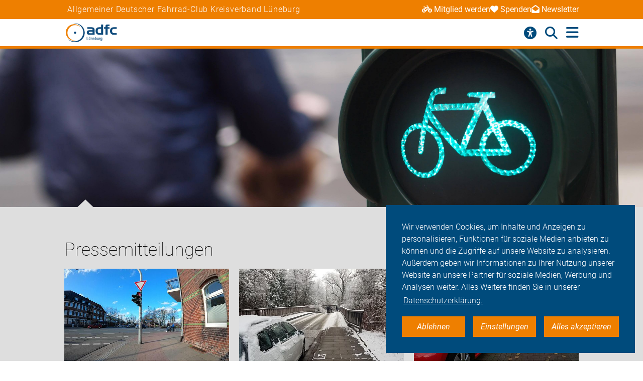

--- FILE ---
content_type: text/html; charset=utf-8
request_url: https://lueneburg.adfc.de/presse/pressemitteilungen
body_size: 10992
content:
<!DOCTYPE html>
<html lang="de" dir="ltr" class="no-js">
<head>

<meta charset="utf-8">
<!-- 
	Umsetzung: Talleux & Zöllner GbR - http://www.talleux-zoellner.de

	This website is powered by TYPO3 - inspiring people to share!
	TYPO3 is a free open source Content Management Framework initially created by Kasper Skaarhoj and licensed under GNU/GPL.
	TYPO3 is copyright 1998-2026 of Kasper Skaarhoj. Extensions are copyright of their respective owners.
	Information and contribution at https://typo3.org/
-->




<meta http-equiv="x-ua-compatible" content="IE=edge">
<meta name="generator" content="TYPO3 CMS">
<meta name="viewport" content="width=device-width, initial-scale=1.0, minimum-scale=1.0, maximum-scale=1.0, user-scalable=no">
<meta property="og:title" content="Pressemitteilungen">
<meta property="og:image" content="/fileadmin/_processed_/2/e/csm_Topicfinder-im-Alltag_AdobeStock_laurent_dambies_424a9a20a6.jpg">
<meta name="twitter:card" content="summary">
<meta name="twitter:site" content="@fahrradclub">


<link rel="stylesheet" href="/typo3temp/assets/compressed/merged-9d6217eddd27a1fa68dfa1f1f50612a5-df6e1d5ec4feecd8c9ceb7fa5ee7313f.css?1769446432" media="all">
<link href="/_assets/b541535b6625286377421bb0aecf608e/Css/adfc_solr.css?1727774400" rel="stylesheet" >
<link href="/_assets/f6ef6adaf5c92bf687a31a3adbcb0f7b/Css/news-basic.css?1715710092" rel="stylesheet" >



<script src="/typo3temp/assets/compressed/merged-e0a89e4abb9b41e626c10756bedae82d-4a3cfbcf0dc91374882aeb61c1a0e9ba.js?1734557446"></script>
<script>
/*<![CDATA[*/
/*TS_inlineJS*/
window.addEventListener("load", function(){
window.cookieconsent.initialise({
	container: document.getElementById('body'),
	type: 'noneSettingsAll',
	position: 'bottom-right',
"palette": {
		"popup": {
			
					
							"background": "#004b7c",
							"text": "#ffffff"
						
				
		},
		"button": {
			
					
							"background": "#ee7f00",
							"text": "#ffffff"
						
				
		}
	},
	"content": {
		"message": 'Wir verwenden Cookies, um Inhalte und Anzeigen zu personalisieren, Funktionen für soziale Medien anbieten zu können und die Zugriffe auf unsere Website zu analysieren. Außerdem geben wir Informationen zu Ihrer Nutzung unserer Website an unsere Partner für soziale Medien, Werbung und Analysen weiter. Alles Weitere finden Sie in unserer',
		"dismiss": 'Ablehnen',
		"necessary": 'Notwendig',
		"link": 'Datenschutzerklärung.',
		"allow": 'Alles akzeptieren',
        "external": 'Externe Medien',
		"settings": 'Einstellungen',
        "settingsLink" : '/datenschutz#optinCookieBanner',
		"policy": 'Cookie Einstellungen'
		,"href" : '/datenschutz'
	},
	"elements":{
		"necessary": '<a aria-label="dismiss cookie message" role=button tabindex="0"  data-optingroupid="necessary" class="cc-btn cc-deny tzAllowExclusive">{{necessary}}</a>',
		"dismiss": '<a aria-label="dismiss cookie message" role=button tabindex="0"  data-optingroupid="necessary" class="cc-btn cc-deny tzAllowExclusive">{{dismiss}}</a>',
        "external": '<a aria-label="some cookie message" role=button tabindex="0" data-optingroupid="external_media" class="cc-btn cc-allow tzAllowExclusive">{{external}}</a>',
		"allow": '<a aria-label="allow cookie message" role=button tabindex="0" data-optingroupid="all" class="cc-btn cc-allow tzAllowOptinGroup">{{allow}}</a>',
		"settings": '<a aria-label="cookie message" role=button tabindex="0" target="_blank" href="{{settingsLink}}" class="cc-btn cc-allow">{{settings}}</a>'
	},
	"compliance": {
		"multi": '<div class="cc-compliance cc-highlight">{{necessary}}{{external}}{{allow}}</div>',
		"chooseExternal": '<div class="cc-compliance cc-highlight">{{necessary}}{{external}}</div>',
		"info": '<div class="cc-compliance cc-highlight">{{dismiss}}{{external}}</div>',
        "noneSettingsAll": '<div class="cc-compliance cc-highlight">{{dismiss}}{{settings}}{{allow}}</div>'
	},

});
});


/*]]>*/
</script>

<link rel="apple-touch-icon" sizes="57x57" href="/typo3temp/assets/_processed_/4/0/csm_android-icon-192x192_86e7d64034.png"><link rel="apple-touch-icon" sizes="60x60" href="/typo3temp/assets/_processed_/4/0/csm_android-icon-192x192_9a64387d09.png"><link rel="apple-touch-icon" sizes="72x72" href="/typo3temp/assets/_processed_/4/0/csm_android-icon-192x192_f3a0d814dd.png"><link rel="apple-touch-icon" sizes="76x76" href="/typo3temp/assets/_processed_/4/0/csm_android-icon-192x192_f6b6c618ff.png"><link rel="apple-touch-icon" sizes="114x114" href="/typo3temp/assets/_processed_/4/0/csm_android-icon-192x192_b38f84cf1b.png"><link rel="apple-touch-icon" sizes="120x120" href="/typo3temp/assets/_processed_/4/0/csm_android-icon-192x192_5cf7364f0a.png"><link rel="apple-touch-icon" sizes="144x144" href="/typo3temp/assets/_processed_/4/0/csm_android-icon-192x192_e6d061163b.png"><link rel="apple-touch-icon" sizes="152x152" href="/typo3temp/assets/_processed_/4/0/csm_android-icon-192x192_5d284d6cc7.png"><link rel="apple-touch-icon" sizes="180x180" href="/typo3temp/assets/_processed_/4/0/csm_android-icon-192x192_247528a6ca.png"><link rel="icon" type="image/png" sizes="192x192" href="/_assets/aebc2b0b5a9e866532f3f0462736c6ac/assets/img/fav-icon/android-icon-192x192.png"><link rel="icon" type="image/png" sizes="32x32" href="/_assets/aebc2b0b5a9e866532f3f0462736c6ac/assets/img/fav-icon/android-icon-192x192.png"><link rel="icon" type="image/png" sizes="96x96" href="/typo3temp/assets/_processed_/4/0/csm_android-icon-192x192_ac16781405.png"><link rel="icon" type="image/png" sizes="16x16" href="/typo3temp/assets/_processed_/4/0/csm_android-icon-192x192_128f519cc0.png"><!-- Facebook Pixel Code -->
<script>
$(window).on('optinAllowAnalytics optinAllowfbp', function () {
  !function(f,b,e,v,n,t,s)
  {if(f.fbq)return;n=f.fbq=function(){n.callMethod?
  n.callMethod.apply(n,arguments):n.queue.push(arguments)};
  if(!f._fbq)f._fbq=n;n.push=n;n.loaded=!0;n.version='2.0';
  n.queue=[];t=b.createElement(e);t.async=!0;
  t.src=v;s=b.getElementsByTagName(e)[0];
  s.parentNode.insertBefore(t,s)}(window, document,'script',
  'https://connect.facebook.net/en_US/fbevents.js');
  fbq('init', '269313259231393');
  fbq('track', 'PageView');
});
</script>
<!-- End Facebook Pixel Code --><title>ADFC Lüneburg - Pressemitteilungen</title><script type="module" src="/_assets/aebc2b0b5a9e866532f3f0462736c6ac/assets/plugins/js/tz_accessibility.js"></script>
<link rel="canonical" href="https://lueneburg.adfc.de/presse/pressemitteilungen"/>
</head>
<body id="body" class="pid-25631 ">

<div class="menuspacer" id="menuspacer"></div>

    
<div class="header-container">
    <section class="structure-strip" id="structure-strip">
    <div class="structure-strip-container sectioncontainer">
        <h4>Allgemeiner Deutscher Fahrrad-Club Kreisverband Lüneburg</h4>
        
            <nav class="topnav" aria-label="wichtige Seiten">
                <ul>
                    
                        <li>
                            <a href="https://www.adfc.de/mitgliedschaft/mitglied-werden">
                                <span class="fa-solid fa-bicycle icon"></span>Mitglied werden
                            </a>

                        </li>
                    
                    
                        <li>
                            <a href="/sei-dabei#spenden">
                                <span class="fa-solid fa-heart icon"></span>Spenden
                            </a>
                        <li>
                    
                    
                        <a href="https://adfc.de/newsletter">
                            <span class="fa-solid fa-envelope-open icon"></span>Newsletter
                        </a>
                        </li>
                    
                </ul>
            </nav>
        
    </div>
</section>
    <div class="mainnav-container">
        <header>
            <a href="/">
                
                        <img alt="Lüneburg" src="/_assets/635188b5a752f64ad5bf4923c12d1bd2/Logos/logo_l_neburg_a772cf1e331b3eb9e5d5e9716f7ded19.png">
                    
            </a>
        </header>
        <nav class="mainnav" aria-label="Hauptmenü">
            
                <button class="access-btn mobile" aria-controls="accessibility-menu" aria-expanded="false"
                        aria-label="Barrierefreiheitsmenü">
                    <i class="fa-solid fa-universal-access" aria-hidden="true"></i>
                </button>
                <button class="search-btn mobile" aria-controls="searchContainer" aria-expanded="false"
                        aria-label="Suche öffnen">
                    <i class="fa-solid fa-magnifying-glass" aria-hidden="true"></i>
                </button>
            
            <button class="burger-btn" aria-controls="mainnavigation" aria-expanded="false"
                    aria-label="Hauptmenü öffnen">
                <i class="fa-solid fa-bars" aria-hidden="true"></i>
                <i class="fa-solid fa-xmark" aria-hidden="true"></i>
            </button>
            <ul id="mainnavigation" class="mainnavigation" tabindex="-1">
                
    <li class="">
        
                <a href="/aktuelles" class="nav-link level-1">Aktuelles</a>
            
    </li>

    <li class="">
        
                <a href="/fahr-rad" class="nav-link level-1">Fahr Rad</a>
            
    </li>

    <li class="">
        
                <a href="/verkehrspolitik" class="nav-link level-1">Verkehrspolitik</a>
            
    </li>

    <li class="">
        
                <a href="/radtouren" class="nav-link level-1">Radtouren</a>
            
    </li>

    <li class="">
        
                <a href="/service" class="nav-link level-1">Service</a>
            
    </li>

    <li class="">
        
                <a href="/infoladen" class="nav-link level-1">Infoladen</a>
            
    </li>

    <li class="">
        
                <a href="/adfc-lueneburg" class="nav-link level-1">ADFC Lüneburg</a>
            
    </li>

    <li class="">
        
                <a href="/wir" class="nav-link level-1">Über uns</a>
            
    </li>

    <li class="">
        
                <a href="/sei-dabei" class="nav-link level-1">Sei dabei</a>
            
    </li>

    <li class="has-submenu">
        
                <a href="/presse" class="nav-link level-1">Presse</a>
            
    </li>

    <li class="">
        
                <a href="https://mitglied.adfc.de/" class="nav-link level-1">Login</a>
            
    </li>

                
                    <li id="accessButton" class="access-btn icon-only hide-mobile" aria-expanded="false">
                        <button aria-expanded="false" aria-label="Öffne Barrierefreiheitsmenü">
                            <i class="fa-solid fa-universal-access" aria-hidden="true"></i>
                            <span class="icon-text">
                            Barriere<br/>freiheit
                                <!--                            -->
                        </span>
                        </button>
                    </li>
                    <li id="searchButton" class="search-btn icon-only" aria-expanded="false">
                        <a href="/suche" class="show-mobile">
                            Suche
                        </a>
                        <button class="hide-mobile" aria-expanded="false">
                            <i class="fa-solid fa-magnifying-glass" aria-hidden="true"></i>
                            <span class="icon-text">
                            Suche</span>
                        </button>

                    </li>
                
            </ul>
        </nav>
    </div>
    <div class="background"></div>
    <div class="container-search-campaign">
        
            <div class="transition-wrapper">
                <nav class="search-container reduced_searchbox" id="searchContainer">
<div id="c2516" class="sectionwrapper"><section id="search" class="search bgdarker zusatzbox vueapp adfc_solr general_search new-menu"
             data-result-types=""><div class="sectioncontainer"><div class="hide_when_reduced"><h1>Ich habe nicht gefunden, was ich gesucht habe:</h1></div><form method="get" class="adfc_solr general_search" action="/suche" data-suggest="/suche?type=7384" data-suggest-header="Top Results" accept-charset="utf-8"><fieldset class="dropdown_keep_open"><div class="transition-wrapper"><div class="input-form input-group"><input type="hidden" name="L" value="0"/><input type="hidden" name="id" value="25625"/><input type="text"
                                   placeholder="Suchen nach &hellip;"
                                   class="input-field input-group-field"
                                   name="tx_solr[q]"
                                   value=""
                                   ref="searchinput"
                                   v-on:focus="show_dropdown = true"
                                   v-on:click="show_dropdown = true"
                                   @keyup="show_suggestions"
                                   @blur="hide_suggestions"
                                   autocomplete="off"/><div class="input-group-button"><button type="submit" class="button-submit"
                                        value="Suchen" ref="submitbutton"
                                        aria-label="Suche starten"><i class="fa-solid fa-arrow-right"
                                                                      aria-hidden="true"></i></button></div><input v-for="param in filter_params" type="hidden" v-bind:name="param.name"
                                   v-bind:value="param.value"/></div></div><suggestionsdropdown :suggestions="suggestions"
                                         @selected="select_suggestion($event)"></suggestionsdropdown></fieldset></form></div></section></div>

</nav>
            </div>
        
        <div id="accessibility-menu" class="accessibility-menu" aria-label="Barrierefreiheit" role="menu">
            <ul class="menu-wrapper sectioncontainer">
                <li class="section">
                    <span id="label-contrast" class="label-access">Kontrastmodus</span>

                    <button type="button" class="adfc-switch contrast-switch" role="switch" aria-checked="false"
                            aria-labelledby="label-contrast">
                        <div class="switch-element">
                        </div>
                    </button>
                    <!--                            <div class="state">-->
                    <!--                                <span class="on" aria-hidden="true">Ein</span>-->
                    <!--                                <span class="off" aria-hidden="true">Aus</span>-->
                    <!--                            </div>-->
                </li>
                <li class="section">
                    <div class="section-label">
                        Textzoom
                    </div>
                    <div class="section-buttons">
                        <button class="btn-access-menu zoom-out">
                            <i class="fa-solid fa-magnifying-glass-minus" aria-hidden="true"
                               aria-label="Textzoom erhöhen"></i>
                        </button>
                        <button class="btn-access-menu zoom-in">
                            <i class="fa-solid fa-magnifying-glass-plus" aria-hidden="true"
                               aria-label="Textzoom erhöhen"></i>
                        </button>
                        <button disabled="disabled" class="btn-access-menu zoom-reset" type="submit" name="" value="">
                            <span class="">1:1</span>
                        </button>
                    </div>
                    <!--                            <div class="state zoom">-->
                    <!--                                <span class="off" aria-hidden="true">Aus</span>-->
                    <!--                            </div>-->
                </li>
            </ul>

        </div>
        
    </div>
</div>






        
            <section class="mainimage">
		        


    
    

    
    
    

    
    
        
    



                <div class="sectioncontainer">
                </div>
            </section>
        
		
		
        <!--TYPO3SEARCH_begin-->
        
<section class="articleteasercontainer bgcount bgdarker news news-list-view "
                             id="c113679"><div class="sectioncontainer nubsigrau2"><h1>Pressemitteilungen</h1><div id="articleteasercontainer-columns"><!--
	=====================
		Partials/List/Item.html
--><div class="articleteaser"><a title="Stellungnahme zu den Umbauplänen für den Bereich der Stern-Kreuzung" href="/pressemitteilung/stellungnahme-zu-den-umbauplaenen-fuer-den-bereich-der-stern-kreuzung"><picture><source
                    srcset="/fileadmin/Gliederungen/Pedale/lueneburg/_processed_/7/a/csm_2023-03-13_Uelzener_Strasse_Stern_cb7411e007.jpg 360w,
                            /fileadmin/Gliederungen/Pedale/lueneburg/_processed_/7/a/csm_2023-03-13_Uelzener_Strasse_Stern_b924fc67da.jpg 490w,
                            /fileadmin/Gliederungen/Pedale/lueneburg/_processed_/7/a/csm_2023-03-13_Uelzener_Strasse_Stern_1f26542cf5.jpg 576w,
                            /fileadmin/Gliederungen/Pedale/lueneburg/_processed_/7/a/csm_2023-03-13_Uelzener_Strasse_Stern_b2b910e3a5.jpg 980w"
                    sizes="(max-width: 400px) 360px, (max-width: 719px) 576px, 490px"
            /><img src="/fileadmin/Gliederungen/Pedale/lueneburg/_processed_/7/a/csm_2023-03-13_Uelzener_Strasse_Stern_1f26542cf5.jpg"
                 alt="Uelzener Straße - Blick auf die Stern-Kreuzung" title="Uelzener Straße - Blick auf die Stern-Kreuzung"
                 addlink="/pressemitteilung/stellungnahme-zu-den-umbauplaenen-fuer-den-bereich-der-stern-kreuzung"
                 loading="lazy"
            /></picture></a><div class="articleteaser-content-background"><div class="articleteaser-content-margin"><div class="articleteaser-header-container"><a class="articleteaser-headline" title="Stellungnahme zu den Umbauplänen für den Bereich der Stern-Kreuzung" href="/pressemitteilung/stellungnahme-zu-den-umbauplaenen-fuer-den-bereich-der-stern-kreuzung"><h4>Stellungnahme zu den Umbauplänen für den Bereich der Stern-Kreuzung</h4></a><p class="teaserdatum">18.2.2024</p><p>Die Infrastruktur ist im Bereich der Sternkreuzung unzureichend für den Radverkehr.
</p><p>Der ADFC Lüneburg begrüßt im Grundsatz die Pläne zur Umgestaltung im Bereich der Stern-Kreuzung.</p></div><div class="button-container"><div class="button-container-cell"><a class="button1" title="Stellungnahme zu den Umbauplänen für den Bereich der Stern-Kreuzung" href="/pressemitteilung/stellungnahme-zu-den-umbauplaenen-fuer-den-bereich-der-stern-kreuzung"><span>weiterlesen</span><span class="ti-angle-right"></span></a><br/></div></div></div></div></div><!--
	=====================
		Partials/List/Item.html
--><div class="articleteaser"><a title="ADFC und VDC für Erhalt der Amselbrücke als Fuß- und Radverkehrsbrücke" href="/pressemitteilung/adfc-und-vdc-fuer-erhalt-der-amselbruecke-als-fuss-und-radverkehrsbruecke"><picture><source
                    srcset="/fileadmin/Gliederungen/Pedale/lueneburg/_processed_/9/c/csm_Amselbruecke_b2b4aa111a.jpg 360w,
                            /fileadmin/Gliederungen/Pedale/lueneburg/_processed_/9/c/csm_Amselbruecke_397465dec2.jpg 490w,
                            /fileadmin/Gliederungen/Pedale/lueneburg/_processed_/9/c/csm_Amselbruecke_3ecf534caa.jpg 576w,
                            /fileadmin/Gliederungen/Pedale/lueneburg/_processed_/9/c/csm_Amselbruecke_b1fe5343ab.jpg 980w"
                    sizes="(max-width: 400px) 360px, (max-width: 719px) 576px, 490px"
            /><img src="/fileadmin/Gliederungen/Pedale/lueneburg/_processed_/9/c/csm_Amselbruecke_3ecf534caa.jpg"
                 alt="Amselbrücke in Lüneburg" title="Amselbrücke"
                 addlink="/pressemitteilung/adfc-und-vdc-fuer-erhalt-der-amselbruecke-als-fuss-und-radverkehrsbruecke"
                 loading="lazy"
            /></picture></a><div class="articleteaser-content-background"><div class="articleteaser-content-margin"><div class="articleteaser-header-container"><a class="articleteaser-headline" title="ADFC und VDC für Erhalt der Amselbrücke als Fuß- und Radverkehrsbrücke" href="/pressemitteilung/adfc-und-vdc-fuer-erhalt-der-amselbruecke-als-fuss-und-radverkehrsbruecke"><h4>ADFC und VDC für Erhalt der Amselbrücke als Fuß- und Radverkehrsbrücke</h4></a><p class="teaserdatum">07.03.2023</p><p>ADFC bewertet die Umwidmung von Amselbrücke und Amselweg zur Fahrradstrasse als machbar und positiv.</p></div><div class="button-container"><div class="button-container-cell"><a class="button1" title="ADFC und VDC für Erhalt der Amselbrücke als Fuß- und Radverkehrsbrücke" href="/pressemitteilung/adfc-und-vdc-fuer-erhalt-der-amselbruecke-als-fuss-und-radverkehrsbruecke"><span>weiterlesen</span><span class="ti-angle-right"></span></a><br/></div></div></div></div></div><!--
	=====================
		Partials/List/Item.html
--><div class="articleteaser"><a title="ADFC Lüneburg kritisiert die Ratsfraktionen von FDP und SPD" href="/pressemitteilung/adfc-lueneburg-kritisiert-die-ratsfraktionen-von-fdp-und-spd"><picture><source
                    srcset="/fileadmin/Gliederungen/Pedale/lueneburg/_processed_/8/5/csm_Hindenburg_Strasse_82eeb8c942.jpg 360w,
                            /fileadmin/Gliederungen/Pedale/lueneburg/_processed_/8/5/csm_Hindenburg_Strasse_05956775dc.jpg 490w,
                            /fileadmin/Gliederungen/Pedale/lueneburg/_processed_/8/5/csm_Hindenburg_Strasse_40f991bf32.jpg 576w,
                            /fileadmin/Gliederungen/Pedale/lueneburg/_processed_/8/5/csm_Hindenburg_Strasse_612d9feba5.jpg 980w"
                    sizes="(max-width: 400px) 360px, (max-width: 719px) 576px, 490px"
            /><img src="/fileadmin/Gliederungen/Pedale/lueneburg/_processed_/8/5/csm_Hindenburg_Strasse_40f991bf32.jpg"
                 alt="PKWs parken auf dem Sicherheitsstreifen in der Hindenburgstrasse" title="PKWs parken auf dem Sicherheitsstreifen in der Hindenburgstrasse"
                 addlink="/pressemitteilung/adfc-lueneburg-kritisiert-die-ratsfraktionen-von-fdp-und-spd"
                 loading="lazy"
            /></picture></a><div class="articleteaser-content-background"><div class="articleteaser-content-margin"><div class="articleteaser-header-container"><a class="articleteaser-headline" title="ADFC Lüneburg kritisiert die Ratsfraktionen von FDP und SPD" href="/pressemitteilung/adfc-lueneburg-kritisiert-die-ratsfraktionen-von-fdp-und-spd"><h4>ADFC Lüneburg kritisiert die Ratsfraktionen von FDP und SPD</h4></a><p class="teaserdatum">5.12.2022</p><p>Der ADFC Lüneburg kritisiert die Ratsfraktionen von FDP und SPD für ihr Festhalten an autozentrierter Verkehrspolitik.</p></div><div class="button-container"><div class="button-container-cell"><a class="button1" title="ADFC Lüneburg kritisiert die Ratsfraktionen von FDP und SPD" href="/pressemitteilung/adfc-lueneburg-kritisiert-die-ratsfraktionen-von-fdp-und-spd"><span>weiterlesen</span><span class="ti-angle-right"></span></a><br/></div></div></div></div></div></div><div class="loadmorespacer" style="clear: both;"></div></div></section>


		
<div id="c113559" class="sectionwrapper"><!--TYPO3SEARCH_end--><section class="section-faq zusatzbox no_search" id="c113618"><div class="sectioncontainer"><header><h1 class="">
				Häufige Fragen von Alltagsfahrer*innen
			</h1></header><ul class="accordion layout-0" data-accordion data-allow-all-closed="true"><li class="accordion-item " data-accordion-item
    xmlns="http://www.w3.org/1999/html"><a href="#" class="accordion-title">Wann hat der Infoladen geöffnet ?</a><div class="accordion-content" data-tab-content><div class="accordion-inner"><div class="text-area"><p><strong>Der Infoladen</strong><strong>ist kein Ladengeschäft</strong>.</p><p>Unser Angebot finden Sie an unseren Infoständen. Ort und Termine finden Sie <a href="https://touren-termine.adfc.de/suche?eventType=Termin&amp;includeSubsidiary=true&amp;unitKey=162290" target="_blank" rel="noreferrer">hier</a>.&nbsp;</p><p>Außerdem können Sie bei uns bestellen - in Lüneburg und im engeren Umkreis um Lüneburg ohne Portokosten:</p><p>per E-Mail: <a href="#" data-mailto-token="jxfiql7fkclXxacz:irbkbyrod+ab" data-mailto-vector="-3">info&nbsp;[at]&nbsp;adfc-lueneburg.de</a></p><p>telefonisch: 04131 / 4 78 23 (Anrufbeantworter)</p></div></div></div></li><li class="accordion-item " data-accordion-item
    xmlns="http://www.w3.org/1999/html"><a href="#" class="accordion-title">Was macht der ADFC?</a><div class="accordion-content" data-tab-content><div class="accordion-inner"><div class="text-area"><p>Der Allgemeine Deutsche Fahrrad-Club e.V. (ADFC) ist mit bundesweit mehr als 200.000 Mitgliedern, die größte Interessenvertretung der Radfahrerinnen und Radfahrer in Deutschland und weltweit. Politisch engagiert sich der ADFC auf regionaler, nationaler und internationaler Ebene für die konsequente Förderung des Radverkehrs. Er berät in allen Fragen rund ums Fahrrad: Recht, Technik, Tourismus.</p><a href="https://www.adfc.de/mitgliedschaft/mitglied-werden" class="button-weiter">
                            weiterlesen
                        </a></div></div></div></li><li class="accordion-item " data-accordion-item
    xmlns="http://www.w3.org/1999/html"><a href="#" class="accordion-title">Was bringt mir eine ADFC-Mitgliedschaft?</a><div class="accordion-content" data-tab-content><div class="accordion-inner"><div class="text-area"><p>Radfahren muss sicherer und komfortabler werden. Wir nehmen dafür – auch Dank Ihrer Mitgliedschaft – nicht nur Einfluß auf Bundestagsabgeordnete, sondern setzen uns auf Landes- und Kommunalebene für die Interessen von Radfahrern ein. Für Sie hat die ADFC Mitgliedskarte aber nicht nur den Vorteil, dass wir uns für einen sicheren und komfortablen Radverkehr einsetzen: Sie können egal, wo Sie mit Ihrem Fahrrad unterwegs sind, deutschlandweit auf die AFDC-Pannenhilfe zählen. Außerdem erhalten Sie mit unserem zweimonatlich erscheinenden ADFC-Magazin Information rund um alles, was Sie als Radfahrer politisch, technisch und im Alltag bewegt. Zählen können ADFC-Mitglieder außerdem auf besonders vorteilhafte Sonderkonditionen, die wir mit Mietrad- und Carsharing-Anbietern sowie Versicherern und Ökostrom-Anbietern ausgehandelt haben. Sie sind noch kein Mitglied?</p><a href="/sei-dabei" class="button-weiter">
                            weiterlesen
                        </a></div></div></div></li><li class="accordion-item " data-accordion-item
    xmlns="http://www.w3.org/1999/html"><a href="#" class="accordion-title">Was muss ich beachten, um mein Fahrrad verkehrssicher zu machen?</a><div class="accordion-content" data-tab-content><div class="accordion-inner"><div class="text-area"><p>Wie ein Fahrrad verkehrstauglich auszustatten ist, legt die Straßenverkehrszulassungsordnung (StVZO) fest. Vorgesehen sind darin zwei voneinander unabhängige Bremsen, die einen sicheren Halt ermöglichen. Für Aufmerksamkeit sorgen Radler*innen mit einer helltönenden Klingel, während zwei rutschfeste und festverschraubte Pedale nicht nur für den richtigen Antrieb sorgen. Je zwei nach vorn und hinten wirkende, gelbe Rückstrahler an den Pedalen stellen nämlich darüber hinaus sicher, dass Sie auch bei eintretender Dämmerung gut gesehen werden können. Ein rotes Rücklicht erhöht zusätzlich die Sichtbarkeit nach hinten und ein weißer Frontscheinwerfer trägt dazu bei, dass Radfahrende die vor sich liegende Strecke gut erkennen. Reflektoren oder wahlweise Reflektorstreifen an den Speichen sind ebenfalls vorgeschrieben. Hinzu kommen ein weißer Reflektor vorne und ein roter Großrückstrahler hinten, die laut StVZO zwingend vorgeschrieben sind.</p><a href="https://www.adfc.de/artikel/verstoesse-bei-der-ausstattung" class="button-weiter">
                            weiterlesen
                        </a></div></div></div></li><li class="accordion-item " data-accordion-item
    xmlns="http://www.w3.org/1999/html"><a href="#" class="accordion-title">Worauf sollte ich als Radfahrer*in achten?</a><div class="accordion-content" data-tab-content><div class="accordion-inner"><div class="text-area"><p>Menschen, die Rad fahren oder zu Fuß gehen, gehören zu den ungeschützten Verkehrsteilnehmern. Sie haben keine Knautschzone – deshalb ist es umso wichtiger, sich umsichtig im Straßenverkehr zu verhalten. Dazu gehört es, selbstbewusst als Radfahrender im Straßenverkehr aufzutreten, aber gleichzeitig defensiv zu agieren, stets vorausschauend zu fahren und mit Fehlern von anderen Verkehrsteilnehmern zu rechnen.Passen Sie Ihre Fahrweise der entsprechenden Situation an und verhalten Sie sich vorhersehbar, in dem Sie beispielsweise Ihr Abbiegen durch Handzeichen ankündigen. Halten Sie Abstand von Lkw, Lieferwagen und Kommunalfahrzeugen. Aus bestimmten Winkeln können Fahrer nicht erkennen, ob sich seitlich neben dem Lkw Radfahrende befinden. Das kann bei Abbiegemanövern zu schrecklichen Unfällen führen. Beachten Sie immer die für alle Verkehrsteilnehmer gültigen Regeln – und seien Sie nicht als Geisterfahrer auf Straßen und Radwegen unterwegs.</p><a href="https://www.adfc.de/artikel/den-regeln-der-stvo-folgen" class="button-weiter">
                            weiterlesen
                        </a></div></div></div></li><li class="accordion-item " data-accordion-item
    xmlns="http://www.w3.org/1999/html"><a href="#" class="accordion-title">Was ist der Unterschied zwischen Pedelecs und E-Bikes?</a><div class="accordion-content" data-tab-content><div class="accordion-inner"><div class="text-area"><p>Das Angebot an Elektrofahrrädern teilt sich in unterschiedliche Kategorien auf: Es gibt Pedelecs, schnelle Pedelecs und E-Bikes. Pedelecs sind Fahrräder, die durch einen Elektromotor bis 25 km/h unterstützt werden, wenn der Fahrer in die Pedale tritt. Bei Geschwindigkeiten über 25 km/h regelt der Motor runter. Das schnelle Pedelec unterstützt Fahrende beim Treten bis zu einer Geschwindigkeit von 45 km/h. Damit gilt das S-Pedelec als Kleinkraftrad und für die Benutzung sind ein Versicherungskennzeichen, eine Betriebserlaubnis und eine Fahrerlaubnis der Klasse AM sowie das Tragen eines Helms vorgeschrieben. Ein E-Bike hingegen ist ein Elektro-Mofa, das Radfahrende bis 25 km/h unterstützt, auch wenn diese nicht in die Pedale treten. Für E-Bikes gibt es keine Helmpflicht, aber Versicherungskennzeichen, Betriebserlaubnis und mindestens ein Mofa-Führerschein sind notwendig. E-Bikes spielen am Markt keine große Rolle. Dennoch wird der Begriff E-Bike oft benutzt, obwohl eigentlich Pedelecs gemeint sind – rein rechtlich gibt es große Unterschiede zwischen Pedelecs und E-Bikes.</p><a href="https://www.adfc.de/artikel/elektrofahrraeder" class="button-weiter">
                            weiterlesen
                        </a></div></div></div></li><li class="accordion-item " data-accordion-item
    xmlns="http://www.w3.org/1999/html"><a href="#" class="accordion-title">Gibt es vom ADFC empfohlene Radtouren für meine Reiseplanung?</a><div class="accordion-content" data-tab-content><div class="accordion-inner"><div class="text-area"><p>Wir können die Frage eindeutig bejahen, wobei wir Ihnen die Auswahl dennoch nicht leicht machen: Der ADFC-Radurlaubsplaner „Deutschland per Rad entdecken“ stellt Ihnen mehr als 165 ausgewählte Radrouten in Deutschland vor. Zusätzlich vergibt der ADFC Sterne für Radrouten. Ähnlich wie bei Hotels sind bis zu fünf Sterne für eine ausgezeichnete Qualität möglich. Durch die Sterne erkennen Sie auf einen Blick mit welcher Güte Sie bei den ADFC-Qualitätsradrouten rechnen können.</p><a href="https://www.adfc-radtourismus.de" class="button-weiter">
                            weiterlesen
                        </a></div></div></div></li></ul></div><script>var elem = new Foundation.Accordion($(".section-faq ul") , {});</script></section><!--TYPO3SEARCH_begin--></div>



<div id="c113558" class="sectionwrapper"><section id="search" class="search bgdarker zusatzbox vueapp adfc_solr general_search new-menu"
             data-result-types=""><div class="sectioncontainer"><div class="hide_when_reduced"><h1>Ich habe nicht gefunden, was ich gesucht habe:</h1></div><form method="get" class="adfc_solr general_search" action="/suche" data-suggest="/suche?type=7384" data-suggest-header="Top Results" accept-charset="utf-8"><fieldset class="dropdown_keep_open"><div class="transition-wrapper"><div class="input-form input-group"><input type="hidden" name="L" value="0"/><input type="hidden" name="id" value="25625"/><input type="text"
                                   placeholder="Suchen nach &hellip;"
                                   class="input-field input-group-field"
                                   name="tx_solr[q]"
                                   value=""
                                   ref="searchinput"
                                   v-on:focus="show_dropdown = true"
                                   v-on:click="show_dropdown = true"
                                   @keyup="show_suggestions"
                                   @blur="hide_suggestions"
                                   autocomplete="off"/><div class="input-group-button"><button type="submit" class="button-submit"
                                        value="Suchen" ref="submitbutton"
                                        aria-label="Suche starten"><i class="fa-solid fa-arrow-right"
                                                                      aria-hidden="true"></i></button></div><input v-for="param in filter_params" type="hidden" v-bind:name="param.name"
                                   v-bind:value="param.value"/></div></div><suggestionsdropdown :suggestions="suggestions"
                                         @selected="select_suggestion($event)"></suggestionsdropdown></fieldset></form></div></section></div>



<div id="c113557" class="sectionwrapper"></div>


        <!--TYPO3SEARCH_end-->
    
<section class="section-sitenav second-background" id="sitemap">
    <div class="sectioncontainer">
        <nav>
            
<ul id="c25647"><li><a href="/aktuelles" class="header-link">Aktuelles</a></li><li><a href="/aktuelles#c113799" target=""
                               title="Neuigkeiten">
                                Neuigkeiten
                            </a></li><li><a href="/aktuelles#c113650" target=""
                               title="Termine">
                                Termine
                            </a></li><li><a href="/aktuelles#c113649" target=""
                               title="Radtouren">
                                Radtouren
                            </a></li></ul>


<ul id="c113579"><li>Themen</li><li><a href="/fahr-rad">Fahr Rad</a></li><li><a href="/verkehrspolitik">Verkehrspolitik</a></li><li><a href="/themen-a-z">Themen A-Z</a></li></ul>


<ul id="c25644"><li><a href="/radtouren" class="header-link">Radtouren</a></li><li><a href="/radtouren#c115300" target=""
                               title="Radtourenportal">
                                Radtourenportal
                            </a></li><li><a href="/radtouren#c115301" target=""
                               title="Tourenportal">
                                Tourenportal
                            </a></li><li><a href="/radtouren#c113789" target=""
                               title="Allgemeine Informationen zu Radtouren des ADFC">
                                Allgemeine Informationen zu Radtouren des ADFC
                            </a></li></ul>


<ul id="c25643"><li><a href="/service" class="header-link">Service</a></li><li><a href="/service#c114192" target=""
                               title="Newsletter">
                                Newsletter
                            </a></li><li><a href="/service#c114039" target=""
                               title="Technik Tipps für Alltagsradler">
                                Technik Tipps für Alltagsradler
                            </a></li><li><a href="/service#c113787" target=""
                               title="Seminare und Workshops">
                                Seminare und Workshops
                            </a></li></ul>


<ul id="c25642"><li><a href="/infoladen" class="header-link">Infoladen</a></li><li><a href="/infoladen#c114169" target=""
                               title="Öffnungszeiten &amp; Kontakt">
                                Öffnungszeiten &amp; Kontakt
                            </a></li><li><a href="/infoladen#c114167" target=""
                               title="Unser Angebot">
                                Unser Angebot
                            </a></li><li><a href="/infoladen#c115352" target=""
                               title="Anhängerverleih">
                                Anhängerverleih
                            </a></li></ul>





<ul id="c25637"><li><a href="/adfc-lueneburg" class="header-link">ADFC Lüneburg</a></li><li><a href="/adfc-lueneburg#c113733" target=""
                               title="Über den ADFC">
                                Über den ADFC
                            </a></li><li><a href="/adfc-lueneburg#c113732" target=""
                               title="ADFC vor Ort">
                                ADFC vor Ort
                            </a></li><li><a href="/adfc-lueneburg#c113645" target=""
                               title="Mitarbeit">
                                Mitarbeit
                            </a></li><li><a href="/adfc-lueneburg#c113637" target=""
                               title="Publikationen">
                                Publikationen
                            </a></li><li><a href="/adfc-lueneburg#c113636" target=""
                               title="Jobs">
                                Jobs
                            </a></li><li><a href="/adfc-lueneburg#c113642" target=""
                               title="ADFC Fördermitglieder">
                                ADFC Fördermitglieder
                            </a></li><li><a href="/adfc-lueneburg#c113724" target=""
                               title="Kontakt">
                                Kontakt
                            </a></li></ul>


<ul id="c25633"><li><a href="/wir" class="header-link">Über uns</a></li><li><a href="/wir#c113711" target=""
                               title="ADFC Lüneburg">
                                ADFC Lüneburg
                            </a></li><li><a href="/wir#c115304" target=""
                               title="Vorstand">
                                Vorstand
                            </a></li><li><a href="/wir#c113710" target=""
                               title="ADFC Lüneburg">
                                ADFC Lüneburg
                            </a></li><li><a href="/wir#c113704" target=""
                               title="Publikationen">
                                Publikationen
                            </a></li><li><a href="/wir#c113695" target=""
                               title="Fördermitglieder">
                                Fördermitglieder
                            </a></li><li><a href="/wir#c158423" target=""
                               title=""></a></li><li><a href="/wir#c113694" target=""
                               title="Kontakt">
                                Kontakt
                            </a></li></ul>


<ul id="c25632"><li><a href="/sei-dabei" class="header-link">Sei dabei</a></li><li><a href="/sei-dabei#c3051" target=""
                               title="ADFC-Mitgliedschaft">
                                ADFC-Mitgliedschaft
                            </a></li><li><a href="/sei-dabei#c113687" target=""
                               title="Als Spender*in">
                                Als Spender*in
                            </a></li><li><a href="/sei-dabei#c113686" target=""
                               title="Als Ehrenamtliche/r">
                                Als Ehrenamtliche/r
                            </a></li><li><a href="/sei-dabei#c113682" target=""
                               title="Als Fördermitglied">
                                Als Fördermitglied
                            </a></li><li><a href="/sei-dabei#c113681" target=""
                               title="Als Pannenhelfer*in">
                                Als Pannenhelfer*in
                            </a></li></ul>


<ul id="c25630"><li><a href="/presse" class="header-link">Presse</a></li><li><a href="/presse#c113675" target=""
                               title="Pressemitteilungen">
                                Pressemitteilungen
                            </a></li><li><a href="/presse#c113626" target=""
                               title="Ansprechpartner*innen">
                                Ansprechpartner*innen
                            </a></li></ul>


<ul id="c113562"><li>Login</li><li><a href="https://login.adfc.de/" target="_blank" rel="noreferrer" title="Zum Aktiven- und Mitgliederbereich des ADFC">
                                Aktiven- und Mitgliederbereich
                            </a></li><a id="c113563"></a></ul>


        </nav>
    </div>
</section>

        <section class="section-contact">
    <div class="sectioncontainer">
        <header>
            <h3>
                Bleiben Sie in Kontakt
            </h3>
        </header>
        
<div id="c113561" class="sectionwrapper"><ul class="icon_footer" id="c113613"><a href="https://de-de.facebook.com/AllgemeinerDeutscherFahrradClub/" rel="me" title="Facebook"><span
                            class="ti-facebook"></span></a><a href="https://www.instagram.com/adfc.de/?hl=de" rel="me" title="Instagram"><span
                            class="ti-instagram"></span></a><a href="https://www.youtube.com/channel/UCVQ2nAnLoNwA0K8WKvHJwqQ" rel="me" title="YouTube"><span
                            class="ti-youtube"></span></a></ul></div>


    </div>
</section>

    
<section class="section-footer" xmlns:f="http://www.w3.org/1999/html">
	<div class="sectioncontainer">
		<ul><li><a href="/impressum">Impressum<span class="ti-angle-right"></span></a></li><li><a href="/datenschutz">Datenschutz<span class="ti-angle-right"></span></a></li></ul>
		<img src="/_assets/aebc2b0b5a9e866532f3f0462736c6ac/assets/img/adfc_svg_gaphics/adfc_logo_white.svg" width="64" height="64" alt="" />
	</div>
</section>
<button href="javascript:void(0)" id="buttonBackToTop" aria-label="Zum Beginn" class="button-primary button-primary--fixed"><span class="ti-angle-up"></span><span></span></button>

<script id="powermail_conditions_container" data-condition-uri="https://lueneburg.adfc.de/presse/pressemitteilungen?type=3132"></script>

<script src="/typo3temp/assets/compressed/merged-369c3d8666e88873a3769998b23d0fa2-ca604cb2838c1bea24d46ef70fb7f12b.js?1767623435"></script>
<script src="/typo3temp/assets/compressed/PowermailCondition.min-970929302ff7c759ac04752a00525a27.js?1734557446" defer="defer"></script>
<script src="/typo3temp/assets/compressed/Form.min-f347e77e5a5b6499bab1f10320395941.js?1734557446" defer="defer"></script>
<script src="/_assets/b541535b6625286377421bb0aecf608e/JavaScript/adfc_solr.all.js?1727774400"></script>
<script async="async" src="/_assets/2a58d7833cb34b2a67d37f5b750aa297/JavaScript/default_frontend.js?1768893250"></script><style>
            section.mainimage {
            background-image: url('/fileadmin/user_upload/Bilderpool/headerbilder/Topicfinder-im-Alltag_AdobeStock_laurent_dambies.jpg');
            background-image: -webkit-image-set(
            url('/fileadmin/_processed_/2/e/csm_Topicfinder-im-Alltag_AdobeStock_laurent_dambies_7312ac8f85.webp') type('image/webp') 1x,
            url('/fileadmin/_processed_/2/e/csm_Topicfinder-im-Alltag_AdobeStock_laurent_dambies_c552f66528.webp') type('image/webp') 2x
            );
            background-image: image-set(
            url('/fileadmin/_processed_/2/e/csm_Topicfinder-im-Alltag_AdobeStock_laurent_dambies_7312ac8f85.webp') type('image/webp') 1x,
            url('/fileadmin/_processed_/2/e/csm_Topicfinder-im-Alltag_AdobeStock_laurent_dambies_c552f66528.webp') type('image/webp') 2x
            );
            }
            @media (max-width: 2400px) {
            section.mainimage {
            background-image: url('/fileadmin/user_upload/Bilderpool/headerbilder/Topicfinder-im-Alltag_AdobeStock_laurent_dambies.jpg');
            background-image: -webkit-image-set(
            url('/fileadmin/_processed_/2/e/csm_Topicfinder-im-Alltag_AdobeStock_laurent_dambies_2bbb990235.webp') type('image/webp') 1x,
            url('/fileadmin/_processed_/2/e/csm_Topicfinder-im-Alltag_AdobeStock_laurent_dambies_5cec97de42.webp') type('image/webp') 2x
            );
            background-image: image-set(
            url('/fileadmin/_processed_/2/e/csm_Topicfinder-im-Alltag_AdobeStock_laurent_dambies_2bbb990235.webp') type('image/webp') 1x,
            url('/fileadmin/_processed_/2/e/csm_Topicfinder-im-Alltag_AdobeStock_laurent_dambies_5cec97de42.webp') type('image/webp') 2x
            );
            }
            }
            @media (max-width: 1200px) {
            section.mainimage {
            background-image: url('/fileadmin/_processed_/2/e/csm_Topicfinder-im-Alltag_AdobeStock_laurent_dambies_c0c7be99b9.jpg');
            background-image: -webkit-image-set(
            url('/fileadmin/_processed_/2/e/csm_Topicfinder-im-Alltag_AdobeStock_laurent_dambies_98a5823f1d.webp') type('image/webp') 1x,
            url('/fileadmin/_processed_/2/e/csm_Topicfinder-im-Alltag_AdobeStock_laurent_dambies_2bbb990235.webp') type('image/webp') 2x
            );
            background-image: image-set(
            url('/fileadmin/_processed_/2/e/csm_Topicfinder-im-Alltag_AdobeStock_laurent_dambies_98a5823f1d.webp') type('image/webp') 1x,
            url('/fileadmin/_processed_/2/e/csm_Topicfinder-im-Alltag_AdobeStock_laurent_dambies_2bbb990235.webp') type('image/webp') 2x
            );
            }
            }
            @media (max-width: 800px) {
            section.mainimage {
            background-image: url('/fileadmin/_processed_/2/e/csm_Topicfinder-im-Alltag_AdobeStock_laurent_dambies_db5afac114.jpg');
            background-image: -webkit-image-set(
            url('/fileadmin/_processed_/2/e/csm_Topicfinder-im-Alltag_AdobeStock_laurent_dambies_ab801ddbd6.webp') type('image/webp') 1x,
            url('/fileadmin/_processed_/2/e/csm_Topicfinder-im-Alltag_AdobeStock_laurent_dambies_99a61fd993.webp') type('image/webp') 2x
            );
            background-image: image-set(
            url('/fileadmin/_processed_/2/e/csm_Topicfinder-im-Alltag_AdobeStock_laurent_dambies_ab801ddbd6.webp') type('image/webp') 1x,
            url('/fileadmin/_processed_/2/e/csm_Topicfinder-im-Alltag_AdobeStock_laurent_dambies_99a61fd993.webp') type('image/webp') 2x
            );
            }
            }
            @media (max-width: 400px) {
            section.mainimage {
            background-image: url('/fileadmin/_processed_/2/e/csm_Topicfinder-im-Alltag_AdobeStock_laurent_dambies_2cf07bc204.jpg');
            background-image: -webkit-image-set(
            url('/fileadmin/_processed_/2/e/csm_Topicfinder-im-Alltag_AdobeStock_laurent_dambies_3ece9ac64f.webp') type('image/webp') 1x,
            url('/fileadmin/_processed_/2/e/csm_Topicfinder-im-Alltag_AdobeStock_laurent_dambies_ab801ddbd6.webp') type('image/webp') 2x
            );
            background-image: image-set(
            url('/fileadmin/_processed_/2/e/csm_Topicfinder-im-Alltag_AdobeStock_laurent_dambies_3ece9ac64f.webp') type('image/webp') 1x,
            url('/fileadmin/_processed_/2/e/csm_Topicfinder-im-Alltag_AdobeStock_laurent_dambies_ab801ddbd6.webp') type('image/webp') 2x
            );
            }
            }
            @media (orientation: portrait) and (max-width: 720px) {
            section.mainimage {
            background-image: url('/fileadmin/_processed_/2/e/csm_Topicfinder-im-Alltag_AdobeStock_laurent_dambies_c0c7be99b9.jpg');
            background-image: -webkit-image-set(
            url('/fileadmin/_processed_/2/e/csm_Topicfinder-im-Alltag_AdobeStock_laurent_dambies_98a5823f1d.webp') type('image/webp') 1x,
            url('/fileadmin/_processed_/2/e/csm_Topicfinder-im-Alltag_AdobeStock_laurent_dambies_2bbb990235.webp') type('image/webp') 2x
            );
            background-image: image-set(
            url('/fileadmin/_processed_/2/e/csm_Topicfinder-im-Alltag_AdobeStock_laurent_dambies_98a5823f1d.webp') type('image/webp') 1x,
            url('/fileadmin/_processed_/2/e/csm_Topicfinder-im-Alltag_AdobeStock_laurent_dambies_2bbb990235.webp') type('image/webp') 2x
            );
            }
            }
        </style>
<script>
    (function($) {
    let config_url = "?type=1700733335";
        window.tzoptinconfig = {
            getOptInListItems: function () {
                return $.ajax({url: config_url, dataType: 'json'});
            }
        };
    }(jQuery));
</script>
<!-- partial JavaScript -->
</body>
</html>